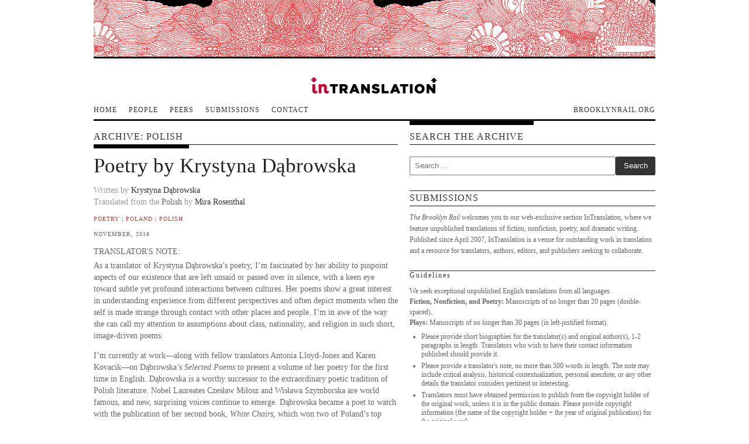

--- FILE ---
content_type: text/html; charset=UTF-8
request_url: https://intranslation.brooklynrail.org/archive/polish/
body_size: 10359
content:
<!DOCTYPE html PUBLIC "-//W3C//DTD XHTML 1.0 Strict//EN"
	"http://www.w3.org/TR/xhtml1/DTD/xhtml1-strict.dtd">

<html xmlns="http://www.w3.org/1999/xhtml" xml:lang="en" lang="en">

<head>
	<meta http-equiv="Content-Type" content="text/html; charset=utf-8"/>

    <meta name="google-site-verification" content="mgrPX1qFD6EZOEz0Yd-k-wG5t1YjMcK14lDmDtL3nJw" />
    
	<meta name="ROBOTS" content="ALL" />
	<title>Polish | InTranslation</title>
	<meta name="Copyright" content="Copyright 2007-2009 InTranslation. All rights reserved." />
	<meta name="description" content="English translations of fiction, nonfiction, poetry, and dramatic writing from around the world" />
	<meta name="keywords" content="Brooklyn, Rail, Intranslation, unpublished, translate, translation, translators, authors, editors, english, drama, plays. poetry, novel, novels, excerpts, fiction, non-fiction, poetry, literature, writers, resource" />
	<link href="https://intranslation.brooklynrail.org/wp-content/themes/intranslation/style.css?202105191" rel="stylesheet" type="text/css" media="all" />
   	<link rel="shortcut icon" href="/favicon.ico" />
    <script type="text/javascript">
	  var _gaq = _gaq || [];
	  _gaq.push(['_setAccount', 'UA-24931975-2']);
	  _gaq.push(['_trackPageview']);

	  (function() {
		var ga = document.createElement('script'); ga.type = 'text/javascript'; ga.async = true;
		ga.src = ('https:' == document.location.protocol ? 'https://ssl' : 'http://www') + '.google-analytics.com/ga.js';
		var s = document.getElementsByTagName('script')[0]; s.parentNode.insertBefore(ga, s);
	  })();
  </script>

</head><!-- head -->
<body>

<div id="header">
		<h4 id="siteHeader"><a href="https://intranslation.brooklynrail.org/">InTranslation</a></h4>
	</div><!-- header -->
<div id="navigation">
<ul id="primeNav">
<li class="page_item page-item-64 current_page_parent"><a href="https://intranslation.brooklynrail.org/home/">Home</a></li>
<li class="page_item page-item-17"><a href="https://intranslation.brooklynrail.org/about/">People</a></li>
<li class="page_item page-item-18"><a href="https://intranslation.brooklynrail.org/peers/">Peers</a></li>
<li class="page_item page-item-6863"><a href="https://intranslation.brooklynrail.org/submissions/">Submissions</a></li>
<li class="page_item page-item-21"><a href="https://intranslation.brooklynrail.org/contact/">Contact</a></li>
</ul>
<a href="http://www.brooklynrail.org/" title="The Brooklyn Rail, Critical Perspectives on Arts, Politics and Culture" id="rail">Brooklynrail.org</a>
</div><!-- navigation -->
<div id="page">
<div id="primeContent">
	<h2 class="blockHead">Archive: Polish</h2>

<ul id="featured" class="feed">
	<li>
		<h3 class="title"><a href="https://intranslation.brooklynrail.org/polish/poetry-by-krystyna-dabrowska/" rel="bookmark" title="Poetry by Krystyna Dąbrowska">Poetry by Krystyna Dąbrowska</a></h3>
						<div class="storyInfo">
			<cite>Written by <strong>Krystyna Dąbrowska</strong><br />
Translated from the <a href="https://intranslation.brooklynrail.org/category/polish/" rel="category tag">Polish</a> by <strong>Mira Rosenthal</strong></cite>
			<p> <a href="https://intranslation.brooklynrail.org/archive/poetry/" rel="tag">Poetry</a> | <a href="https://intranslation.brooklynrail.org/archive/poland/" rel="tag">Poland</a> | <a href="https://intranslation.brooklynrail.org/archive/polish/" rel="tag">Polish</a> </p>
			<span>November, 2018</span>
		</div>
		<div class="synopsis">
			<h4>Translator's Note:</h4><br />
      <p>As a translator of Krystyna Dąbrowska’s poetry, I’m fascinated by her ability to pinpoint aspects of our existence that are left unsaid or passed over in silence, with a keen eye toward subtle yet profound interactions between cultures. Her poems show a great interest in understanding experience from different perspectives and often depict moments when the self is made strange through contact with other places and people. I’m in awe of the way she can call my attention to assumptions about class, nationality, and religion in such short, image-driven poems.</p>
<p>I’m currently at work—along with fellow translators Antonia Lloyd-Jones and Karen Kovacik—on Dąbrowska’s <em>Selected Poems </em>to present a volume of her poetry for the first time in English. Dąbrowska is a worthy successor to the extraordinary poetic tradition of Polish literature. Nobel Laureates Czesław Miłosz and Wisława Szymborska are world famous, and new, surprising voices continue to emerge. Dąbrowska became a poet to watch with the publication of her second book, <em>White Chairs,</em> which won two of Poland’s top awards: The International Wisława Szymborska Prize and the Kościelski Foundation Award. The judges praised her poetry for its sensitivity to ephemeral qualities of our everyday life and ability to detail the world with a visual artist’s sensitivity.</p>
<p>With this project, I also aim to address the marginalization of Polish poetry by women both in Poland and in translation. As Karen Kovacik, editor of <em>Scattering the Dark: An Anthology of Polish Women Poets</em>, pointed out in 2015: “In seven recent anthologies, published in Poland, the United Kingdom, and the United States, women poets’ work comprised less than 15 percent on average.” As Dąbrowska’s work continues to develop in fascinating and unpredictable ways, it is vital that she get the attention and recognition she deserves in English.</p>
<p>- Mira Rosenthal</p>
		</div>
		<a href="https://intranslation.brooklynrail.org/polish/poetry-by-krystyna-dabrowska/" class="continue">Click Here To Read &raquo;</a>
	</li>
	<li>
		<h3 class="title"><a href="https://intranslation.brooklynrail.org/polish/let-me-tell-you-about-esther/" rel="bookmark" title="Let Me Tell You About Esther">Let Me Tell You About Esther</a></h3>
						<div class="storyInfo">
			<cite>Written by <strong>Marek Hłasko</strong><br />
Translated from the <a href="https://intranslation.brooklynrail.org/category/polish/" rel="category tag">Polish</a> by <strong>Ross Ufberg</strong></cite>
			<p> <a href="https://intranslation.brooklynrail.org/archive/poland/" rel="tag">Poland</a> | <a href="https://intranslation.brooklynrail.org/archive/polish/" rel="tag">Polish</a> | <a href="https://intranslation.brooklynrail.org/archive/short-fiction/" rel="tag">Short Fiction</a> </p>
			<span>April, 2016</span>
		</div>
		<div class="synopsis">
			<h4>Translator's Note:</h4><br />
      <p>Marek Hlasko, known as the Polish James Dean, made his literary debut in 1956 with a short story collection. Born in 1934, Hlasko was a representative of the first generation to come of age after World War II, and he was known for his brutal prose style and his unflinching eye toward his surroundings. In 1956, Hlasko went to France; while there, he fell out of favor with the Polish communist authorities, and was given a choice of returning home and renouncing some of his work, or staying abroad forever. He chose the latter, and spent the next decade living and writing in many countries, from France to West Germany to the United States to Israel. Hlasko died in 1969 of a fatal mixture of alcohol and sleeping pills in Wiesbaden, West Germany, preparing for another sojourn in Israel. His memoir, <em>Beautiful Twentysomethings</em>, was published for the first time in English in 2013, translated by Ross Ufberg; his novels <em>Killing the Second Dog</em> and <i>All Backs Were Turned </i>were recently published by New Vessel Press.</p>
		</div>
		<a href="https://intranslation.brooklynrail.org/polish/let-me-tell-you-about-esther/" class="continue">Click Here To Read &raquo;</a>
	</li>
	<li>
		<h3 class="title"><a href="https://intranslation.brooklynrail.org/albanian/november-special-issue-new-literature-from-europe-festival-2015/" rel="bookmark" title="November Special Issue: New Literature from Europe Festival 2015">November Special Issue: New Literature from Europe Festival 2015</a></h3>
						<div class="storyInfo">
			<cite>Written by <strong>Ardian Vehbiu, Bernhard Aichner, Alek Popov, Josefine Klougart, Bettina Suleiman, Wojciech Jagielski, Bogdan Suceavă</strong><br />
Translated from the <a href="https://intranslation.brooklynrail.org/category/albanian/" rel="category tag">Albanian</a> &bull; <a href="https://intranslation.brooklynrail.org/category/bulgarian/" rel="category tag">Bulgarian</a> &bull; <a href="https://intranslation.brooklynrail.org/category/danish/" rel="category tag">Danish</a> &bull; <a href="https://intranslation.brooklynrail.org/category/german/" rel="category tag">German</a> &bull; <a href="https://intranslation.brooklynrail.org/category/polish/" rel="category tag">Polish</a> &bull; <a href="https://intranslation.brooklynrail.org/category/romanian/" rel="category tag">Romanian</a> by <strong>Ani Gjika, Anthea Bell, Daniella and Charles Gill de Mayol de Lupe, Martin Aitken, Katy Derbyshire, Antonia Lloyd-Jones, Bogdan Suceavă</strong></cite>
			<p> <a href="https://intranslation.brooklynrail.org/archive/albania/" rel="tag">Albania</a> | <a href="https://intranslation.brooklynrail.org/archive/albanian/" rel="tag">Albanian</a> | <a href="https://intranslation.brooklynrail.org/archive/austria/" rel="tag">Austria</a> | <a href="https://intranslation.brooklynrail.org/archive/bulgaria/" rel="tag">Bulgaria</a> | <a href="https://intranslation.brooklynrail.org/archive/bulgarian/" rel="tag">Bulgarian</a> | <a href="https://intranslation.brooklynrail.org/archive/danish/" rel="tag">Danish</a> | <a href="https://intranslation.brooklynrail.org/archive/denmark/" rel="tag">Denmark</a> | <a href="https://intranslation.brooklynrail.org/archive/german/" rel="tag">German</a> | <a href="https://intranslation.brooklynrail.org/archive/germany/" rel="tag">Germany</a> | <a href="https://intranslation.brooklynrail.org/archive/novel-excerpts/" rel="tag">Novel (excerpts)</a> | <a href="https://intranslation.brooklynrail.org/archive/poland/" rel="tag">Poland</a> | <a href="https://intranslation.brooklynrail.org/archive/polish/" rel="tag">Polish</a> | <a href="https://intranslation.brooklynrail.org/archive/reportage-excerpt/" rel="tag">Reportage (excerpt)</a> | <a href="https://intranslation.brooklynrail.org/archive/romania/" rel="tag">Romania</a> | <a href="https://intranslation.brooklynrail.org/archive/romanian/" rel="tag">Romanian</a> | <a href="https://intranslation.brooklynrail.org/archive/short-fiction/" rel="tag">Short Fiction</a> </p>
			<span>November, 2015</span>
		</div>
		<div class="synopsis">
			<h4>Translator's Note:</h4><br />
      <p><i>InTranslation </i>is pleased to be collaborating for the fifth time with the New Literature from Europe (NLE) Festival, which took place November 6-9 in New York. Our November issues in 2010, 2011, 2012, and 2013 were likewise dedicated to the festival and its participating authors.</p>
<p>Our current issue features translations of fiction and nonfiction prose by this year's authors from Albania, Austria, Bulgaria, Denmark, Germany, Poland, and Romania.</p>
<p>For more information about the festival, its events, and its partners, visit: <a href="http://newlitfromeurope.org">http://newlitfromeurope.org</a>.</p>
		</div>
		<a href="https://intranslation.brooklynrail.org/albanian/november-special-issue-new-literature-from-europe-festival-2015/" class="continue">Click Here To Read &raquo;</a>
	</li>
	<li>
		<h3 class="title"><a href="https://intranslation.brooklynrail.org/polish/burning-the-grass/" rel="bookmark" title="At a Crossroads">At a Crossroads</a></h3>
						<div class="storyInfo">
			<cite>Written by <strong>Wojciech Jagielski</strong><br />
Translated from the <a href="https://intranslation.brooklynrail.org/category/polish/" rel="category tag">Polish</a> by <strong>Antonia Lloyd-Jones</strong></cite>
			<p> <a href="https://intranslation.brooklynrail.org/archive/poland/" rel="tag">Poland</a> | <a href="https://intranslation.brooklynrail.org/archive/polish/" rel="tag">Polish</a> | <a href="https://intranslation.brooklynrail.org/archive/reportage/" rel="tag">Reportage</a> </p>
			<span>November, 2015</span>
		</div>
		<div class="synopsis">
			<h4>Translator's Note:</h4><br />
      <p>Wojciech Jagielski spent over thirty years working as a war correspondent, reporting from more than fifty different wars. His firsthand knowledge of the conflicts in Afghanistan, Chechnya, and a number of African countries has led to books that have been translated and published around the world.</p>
<p>His English-language publications include <em>Towers of Stone</em>, a fascinating portrayal of the two Russian-Chechen wars, partly through Jagielski’s own experience of hiding in a Chechen village in an attempt to interview the commanders-in-chief, thus exposing himself to the risk of becoming a hostage, and <em>The Night Wanderers</em>, a harrowing account of the experiences of children kidnapped and forced to join the sinister Lord’s Resistance Army. In each book, while focusing on real, ordinary people whose lives are affected by global or national events, Jagielski indirectly tells us the entire history of the country concerned, placing modern-day events in their historical and political contexts. His books are gripping and fascinating, making us painfully but enthrallingly aware of unfamiliar countries.</p>
<p>Jagielski's latest book to appear in English translation is <em>Burning the Grass</em> (forthcoming from Seven Stories Press), which portrays the legacy of the apartheid system in South Africa through the lives of people whose experiences of it are very different. Focusing on a small town in the Boer heartland, his main characters are: the firebrand leader of the Afrikaner Resistance Movement who, despite an aggressive presence, is heading a redundant force; a black town counselor who fought against apartheid as a dissident, but though now in power, has no power at all; and a white farmer of British descent, whose attempts to act fairly toward his black farm workers as well as the local Boers are destined to fail.</p>
<p>In the related article featured here, Jagielski finds a Polish connection with the struggle against apartheid, in the form of a sinister assassin.</p>
<p>- Antonia Lloyd-Jones</p>
		</div>
		<a href="https://intranslation.brooklynrail.org/polish/burning-the-grass/" class="continue">Click Here To Read &raquo;</a>
	</li>
	<li>
		<h3 class="title"><a href="https://intranslation.brooklynrail.org/german/poetry-by-uljana-wolf/" rel="bookmark" title="Poetry by Uljana Wolf">Poetry by Uljana Wolf</a></h3>
						<div class="storyInfo">
			<cite>Written by <strong>Uljana Wolf</strong><br />
Translated from the <a href="https://intranslation.brooklynrail.org/category/german/" rel="category tag">German</a> &bull; <a href="https://intranslation.brooklynrail.org/category/polish/" rel="category tag">Polish</a> by <strong>Greg Nissan</strong></cite>
			<p> <a href="https://intranslation.brooklynrail.org/archive/german/" rel="tag">German</a> | <a href="https://intranslation.brooklynrail.org/archive/germany/" rel="tag">Germany</a> | <a href="https://intranslation.brooklynrail.org/archive/poetry-excerpts/" rel="tag">Poetry (excerpts)</a> | <a href="https://intranslation.brooklynrail.org/archive/polish/" rel="tag">Polish</a> </p>
			<span>September, 2015</span>
		</div>
		<div class="synopsis">
			<h4>Translator's Note:</h4><br />
      <p>Do others sneak their words to our lips? Is it confiscated at customs, or will it suit our own angles of approach? These questions of language are ones that Uljana Wolf never poses directly in her debut collection <em>kochanie</em> <em>i bought bread</em>, published by kookbooks in 2005. Wolf’s ear is tuned to what happens at the porous borders between literary cultures, everyday experience, and national history, engaging a poetics in which this dissonance is galvanized into a vibration that rattles us. That we feel unsettled and seduced in this border dance, where “strophe by strophe / the guest is better versed,” alerts us to how we incessantly draw and contest borders through the particularities of language. For Wolf, born in East Berlin in 1979, the complex historical strata of Germany--the ineradicable shadow of the war, the East-West dissonance, the multilingual melting pot of Berlin--offer a site of intercultural contact, her poems brimming with multilingual and historical variances that provoke and kaleidoscope her homeland’s murky inheritance.</p>
<p>Wolf is equal parts inventor and dementor of language, and each poem shimmers with the possibility of what ordinary object or utterance might undergo metamorphosis. A phrase in “postscript to the dogs of kreisau” describes much of Wolf’s wordplay and my approach as a translator: “lautrausch,” or “sonic intoxication.” The semantic and aural qualities of words are not distinct categories in <em>kochanie</em>, but ones that infect each other.</p>
<p>- Greg Nissan</p>
		</div>
		<a href="https://intranslation.brooklynrail.org/german/poetry-by-uljana-wolf/" class="continue">Click Here To Read &raquo;</a>
	</li>
	<li>
		<h3 class="title"><a href="https://intranslation.brooklynrail.org/polish/the-most-beautiful-girl/" rel="bookmark" title="The Most Beautiful Girl">The Most Beautiful Girl</a></h3>
						<div class="storyInfo">
			<cite>Written by <strong>Marek Hlasko</strong><br />
Translated from the <a href="https://intranslation.brooklynrail.org/category/polish/" rel="category tag">Polish</a> by <strong>Ross Ufberg</strong></cite>
			<p> <a href="https://intranslation.brooklynrail.org/archive/poland/" rel="tag">Poland</a> | <a href="https://intranslation.brooklynrail.org/archive/polish/" rel="tag">Polish</a> | <a href="https://intranslation.brooklynrail.org/archive/short-fiction/" rel="tag">Short Fiction</a> </p>
			<span>September, 2014</span>
		</div>
		<div class="synopsis">
			<h4>Translator's Note:</h4><br />
      <p>"The Most Beautiful Girl" by Marek Hlasko contains all the hallmarks of this legendary writer's prose--the ugliness found beneath sparkling surfaces, the brutalities of life, the human capacity for lying and cruelty, sharp dialogue, and a hardboiled pace--that made him so famous in his day. The mood is immediately set by a beautiful girl sitting on a bench next to a handsome boy in a picturesque park. Then, just as quickly, that mood is shattered. If there's a theme that runs through all of Hlasko's work, it's that there is no place on this earth for lovers, and this story illustrates that idea quite brilliantly. Jealousy, pettiness, money, misperceptions--all these factors come in between what might have been a great romance. Indeed, with the perspectives of the passersby, we get the idea that everybody else takes the scene that's unfolding on a park bench to be something out of a fairy tale. The two main characters in "The Most Beautiful Girl" are beautiful people who stir up feelings of regret, discontent, and in one case, creativity in others, just by being so damn beautiful. It is only the reader who has the privilege of knowing just how wrong the other visitors to the park are. Of course, the setting is Warsaw under communist rule, but the system of government is hardly the point. One of the reasons Hlasko remains so relevant today (and indeed, with three books published in the last six months, he is <em>quite</em> relevant) is that his stories could, and indeed do, take place anywhere and everywhere. That men and women are ugly to each other no matter who is president or dictator or shah is a difficult truth to stare in the face, but that only makes it a more worthwhile thing to do.</p>
<p>- Ross Ufberg</p>
		</div>
		<a href="https://intranslation.brooklynrail.org/polish/the-most-beautiful-girl/" class="continue">Click Here To Read &raquo;</a>
	</li>
	<li>
		<h3 class="title"><a href="https://intranslation.brooklynrail.org/polish/apotheosis-of-the-dance/" rel="bookmark" title="Apotheosis of the Dance">Apotheosis of the Dance</a></h3>
						<div class="storyInfo">
			<cite>Written by <strong>Witold Wirpsza</strong><br />
Translated from the <a href="https://intranslation.brooklynrail.org/category/polish/" rel="category tag">Polish</a> by <strong>Charles S. Kraszewski</strong></cite>
			<p> <a href="https://intranslation.brooklynrail.org/archive/germany/" rel="tag">Germany</a> | <a href="https://intranslation.brooklynrail.org/archive/poetry/" rel="tag">Poetry</a> | <a href="https://intranslation.brooklynrail.org/archive/polish/" rel="tag">Polish</a> </p>
			<span>April, 2014</span>
		</div>
		<div class="synopsis">
			<h4>Translator's Note:</h4><br />
      <p><em>Apotheosis of the Dance</em> is a six-part surrealist verse cycle, originally composed in 1973, which attacks totalitarianism and government-sanctioned violence through absurd humor.  This can be best seen in the second poem, "Stalin at the Crossroads," where the tyrant is declawed through his absurd presentation as a sentimental poet, and later as a prima ballerina.  The absurdly comical situations imagined by Wirpsza in his cycle highlight the tragic absurdities of the systems of totalitarian repression, the unnaturalness of which is underscored in verse five, "Dante Apprenticed."  There, the man who was able to imagine the torments of Hell turns out to be a bad fit for a torturer's academy, as "what was to be painless [...] was torture at his hands, and what was to be painful / [...] was, on the contrary, / ineffective."  Like the "idiot" in verse three, "Knights at an Assumption," Dante escapes the organs of the state, who pursue him in a vain attempt to remake the human individual into a cog in the machine of judicial murder.  The cycle comes to an end in poem six, "Can-can," in which the bloody, yet bewilderingly comical, world resolves in an apokatastasis, which may be unsatisfying--although it cannot be said that the guilty get off totally scot-free in Wirpsza's agnostic <em>Comedy</em>.</p>
		</div>
		<a href="https://intranslation.brooklynrail.org/polish/apotheosis-of-the-dance/" class="continue">Click Here To Read &raquo;</a>
	</li>
	<li>
		<h3 class="title"><a href="https://intranslation.brooklynrail.org/polish/poetry-by-grzegorz-wroblewski/" rel="bookmark" title="Poetry by Grzegorz Wróblewski">Poetry by Grzegorz Wróblewski</a></h3>
						<div class="storyInfo">
			<cite>Written by <strong>Grzegorz Wróblewski</strong><br />
Translated from the <a href="https://intranslation.brooklynrail.org/category/polish/" rel="category tag">Polish</a> by <strong>Piotr Gwiazda</strong></cite>
			<p> <a href="https://intranslation.brooklynrail.org/archive/poetry/" rel="tag">Poetry</a> | <a href="https://intranslation.brooklynrail.org/archive/polanddenmark/" rel="tag">Poland/Denmark</a> | <a href="https://intranslation.brooklynrail.org/archive/polish/" rel="tag">Polish</a> </p>
			<span>January, 2014</span>
		</div>
		<div class="synopsis">
			<h4>Translator's Note:</h4><br />
      <p>The new poems featured here contain the characteristic features of Wróblewski's verse: urban context, surreal perspective, expressionistic intensity, epigrammatic concision. They highlight his encyclopedic knowledge of literature and culture (with which they remain in dialogue), his fascination with science, technology, and new modes of communication, and his profound understanding of contemporary politics. In his preface to <em>Dwie Kobiety nad Atlantykiem</em>, Polish literary scholar Krzysztof Hoffman establishes Wróblewski's two current preoccupations: the idea of "planetary power" (as in the poem "Tests on Monkeys") and "the condition of everyday life." But these poems also announce the presence of a new element in Wróblewski's work: a more extensive than ever before use of borrowed material (as demonstrated here by poems like "Renoir and Van Gogh" and "Makamba"). A major technique of conceptual writing, especially as practiced by today's North American writers like Vanessa Place and Kenneth Goldsmith, here the use of appropriated language acquires a distinctly European flavor.</p>
<p>- Piotr Gwiazda</p>
		</div>
		<a href="https://intranslation.brooklynrail.org/polish/poetry-by-grzegorz-wroblewski/" class="continue">Click Here To Read &raquo;</a>
	</li>
	<li>
		<h3 class="title"><a href="https://intranslation.brooklynrail.org/polish/hania-boymistruk/" rel="bookmark" title="Hania Boymistruk">Hania Boymistruk</a></h3>
						<div class="storyInfo">
			<cite>Written by <strong>Witold Szabłowski</strong><br />
Translated from the <a href="https://intranslation.brooklynrail.org/category/polish/" rel="category tag">Polish</a> by <strong>Antonia Lloyd-Jones</strong></cite>
			<p> <a href="https://intranslation.brooklynrail.org/archive/poland/" rel="tag">Poland</a> | <a href="https://intranslation.brooklynrail.org/archive/polish/" rel="tag">Polish</a> | <a href="https://intranslation.brooklynrail.org/archive/reportage/" rel="tag">Reportage</a> </p>
			<span>November, 2013</span>
		</div>
		<div class="synopsis">
			<h4>Translator's Note:</h4><br />
      <p>Witold Szabłowski is now working on a book about people who saved each other's lives in Volhynia during the Second World War. Then part of Nazi-occupied eastern Poland (and now in western Ukraine), Volhynia was the scene of some of the bloodiest events in the entire course of the war. The report featured here was published in <em>Gazeta Wyborcza</em>'s "Duży Format" reportage supplement on June 18, 2013, and will feature in the book.</p>
		</div>
		<a href="https://intranslation.brooklynrail.org/polish/hania-boymistruk/" class="continue">Click Here To Read &raquo;</a>
	</li>
	<li>
		<h3 class="title"><a href="https://intranslation.brooklynrail.org/polish/children/" rel="bookmark" title="Children">Children</a></h3>
						<div class="storyInfo">
			<cite>Written by <strong>Sylwia Siedlecka</strong><br />
Translated from the <a href="https://intranslation.brooklynrail.org/category/polish/" rel="category tag">Polish</a> by <strong>Jennifer Croft</strong></cite>
			<p> <a href="https://intranslation.brooklynrail.org/archive/poland/" rel="tag">Poland</a> | <a href="https://intranslation.brooklynrail.org/archive/polish/" rel="tag">Polish</a> | <a href="https://intranslation.brooklynrail.org/archive/short-fiction/" rel="tag">Short Fiction</a> </p>
			<span>September, 2013</span>
		</div>
		<div class="synopsis">
			<h4>Translator's Note:</h4><br />
      <p>Sylwia Siedlecka teaches at the University of Warsaw and in the  Collegium Civitas. Trained as a Czech and Bulgarian scholar, she knows  seven living languages and three dead ones. "Children" is taken from her  debut book of fiction, <em>Szczeniaki </em>(<em>Puppies</em>), which  appeared in 2010. A recurring motif in the collection is death;  Siedlecka is interested in particular in exploring the feelings of the  bereaved in her work.</p>
		</div>
		<a href="https://intranslation.brooklynrail.org/polish/children/" class="continue">Click Here To Read &raquo;</a>
	</li>
</ul>
<ul id="feedNav">
	<li class="prev"><a href="https://intranslation.brooklynrail.org/archive/polish/page/2/" >&laquo; Older Featured Translations</a></li>
	<li class="next"></li>
</ul>

</div><!-- primary content -->
<div id="secondaryContent">
	<div id="search" class="contentBlock">
	<h3 class="blockHead">Search the archive</h3>
  <form role="search" method="get" class="search-form" action="https://intranslation.brooklynrail.org/">
    <label>
      <span class="screen-reader-text sr-only">Search for:</span>
      <input type="search" class="search-field" placeholder="Search …" value="" name="s" title="Search for:" />
    </label>
    <input type="submit" class="search-submit" value="Search" />
  </form>
</div>	<div id="submissions" class="contentBlock">
		<h3 class="blockHead">Submissions</h3>
		<p><em>The Brooklyn Rail</em> welcomes you to our web-exclusive section InTranslation, where we feature unpublished translations of fiction, nonfiction, poetry, and dramatic writing. Published since April 2007, InTranslation is a venue for outstanding work in translation and a resource for translators, authors, editors, and publishers seeking to collaborate.</p>
		<h4>Guidelines</h4>
		<p id="guidelines">
			We seek exceptional unpublished English translations from all languages.<br />
			<strong>Fiction, Nonfiction, and Poetry:</strong> Manuscripts of no longer than 20 pages (double-spaced).<br />
			<strong>Plays:</strong> Manuscripts of no longer than 30 pages (in left-justified format).<br />
		</p>
		<ul class="guidelines">
            <li>Please provide short biographies for the translator(s) and original author(s), 1-2 paragraphs in length. Translators who wish to have their contact information published should provide it.</li>
            <li>Please provide a translator's note, no more than 500 words in length. The note may include critical analysis, historical contextualization, personal anecdote, or any other details the translator considers pertinent or interesting.</li>
            <li>Translators must have obtained permission to publish from the copyright holder of the original work, unless it is in the public domain. Please provide copyright information (the name of the copyright holder + the year of original publication) for the original work.</li>
            <li>Please submit all of your materials in a single MS Word document. Your email should include a short cover note introducing yourself and the work you're submitting.</li>
            <li>All submissions and queries should be sent to <a href="/cdn-cgi/l/email-protection#a0c9ced4d2c1ced3ccc1d4c9cfcee0c2d2cfcfcbccd9ced2c1c9cc8ecfd2c7"><span class="__cf_email__" data-cfemail="7e17100a0c1f100d121f0a1711103e1c0c1111151207100c1f171250110c19">[email&#160;protected]</span></a>.</li>
        </ul>
	</div>
	<div id="archive" class="listBlock">
		<h3 class="blockHead">Archives</h3>
		<ul>
			<li><a href='https://intranslation.brooklynrail.org/2020/10/'>October 2020</a></li>
	<li><a href='https://intranslation.brooklynrail.org/2020/07/'>July 2020</a></li>
	<li><a href='https://intranslation.brooklynrail.org/2020/05/'>May 2020</a></li>
	<li><a href='https://intranslation.brooklynrail.org/2020/03/'>March 2020</a></li>
	<li><a href='https://intranslation.brooklynrail.org/2020/01/'>January 2020</a></li>
	<li><a href='https://intranslation.brooklynrail.org/2019/11/'>November 2019</a></li>
	<li><a href='https://intranslation.brooklynrail.org/2019/09/'>September 2019</a></li>
	<li><a href='https://intranslation.brooklynrail.org/2019/06/'>June 2019</a></li>
	<li><a href='https://intranslation.brooklynrail.org/2019/04/'>April 2019</a></li>
	<li><a href='https://intranslation.brooklynrail.org/2019/02/'>February 2019</a></li>
	<li><a href='https://intranslation.brooklynrail.org/2018/11/'>November 2018</a></li>
	<li><a href='https://intranslation.brooklynrail.org/2018/09/'>September 2018</a></li>
	<li><a href='https://intranslation.brooklynrail.org/2018/08/'>August 2018</a></li>
	<li><a href='https://intranslation.brooklynrail.org/2018/07/'>July 2018</a></li>
	<li><a href='https://intranslation.brooklynrail.org/2018/06/'>June 2018</a></li>
	<li><a href='https://intranslation.brooklynrail.org/2018/05/'>May 2018</a></li>
	<li><a href='https://intranslation.brooklynrail.org/2018/04/'>April 2018</a></li>
	<li><a href='https://intranslation.brooklynrail.org/2018/03/'>March 2018</a></li>
	<li><a href='https://intranslation.brooklynrail.org/2017/12/'>December 2017</a></li>
	<li><a href='https://intranslation.brooklynrail.org/2017/09/'>September 2017</a></li>
	<li><a href='https://intranslation.brooklynrail.org/2017/07/'>July 2017</a></li>
	<li><a href='https://intranslation.brooklynrail.org/2017/05/'>May 2017</a></li>
	<li><a href='https://intranslation.brooklynrail.org/2017/02/'>February 2017</a></li>
	<li><a href='https://intranslation.brooklynrail.org/2016/12/'>December 2016</a></li>
	<li><a href='https://intranslation.brooklynrail.org/2016/10/'>October 2016</a></li>
	<li><a href='https://intranslation.brooklynrail.org/2016/07/'>July 2016</a></li>
	<li><a href='https://intranslation.brooklynrail.org/2016/04/'>April 2016</a></li>
	<li><a href='https://intranslation.brooklynrail.org/2016/02/'>February 2016</a></li>
	<li><a href='https://intranslation.brooklynrail.org/2015/11/'>November 2015</a></li>
	<li><a href='https://intranslation.brooklynrail.org/2015/09/'>September 2015</a></li>
	<li><a href='https://intranslation.brooklynrail.org/2015/07/'>July 2015</a></li>
	<li><a href='https://intranslation.brooklynrail.org/2015/05/'>May 2015</a></li>
	<li><a href='https://intranslation.brooklynrail.org/2015/02/'>February 2015</a></li>
	<li><a href='https://intranslation.brooklynrail.org/2014/11/'>November 2014</a></li>
	<li><a href='https://intranslation.brooklynrail.org/2014/09/'>September 2014</a></li>
	<li><a href='https://intranslation.brooklynrail.org/2014/06/'>June 2014</a></li>
	<li><a href='https://intranslation.brooklynrail.org/2014/04/'>April 2014</a></li>
	<li><a href='https://intranslation.brooklynrail.org/2014/01/'>January 2014</a></li>
	<li><a href='https://intranslation.brooklynrail.org/2013/11/'>November 2013</a></li>
	<li><a href='https://intranslation.brooklynrail.org/2013/09/'>September 2013</a></li>
	<li><a href='https://intranslation.brooklynrail.org/2013/07/'>July 2013</a></li>
	<li><a href='https://intranslation.brooklynrail.org/2013/06/'>June 2013</a></li>
	<li><a href='https://intranslation.brooklynrail.org/2013/04/'>April 2013</a></li>
	<li><a href='https://intranslation.brooklynrail.org/2013/03/'>March 2013</a></li>
	<li><a href='https://intranslation.brooklynrail.org/2013/01/'>January 2013</a></li>
	<li><a href='https://intranslation.brooklynrail.org/2012/12/'>December 2012</a></li>
	<li><a href='https://intranslation.brooklynrail.org/2012/11/'>November 2012</a></li>
	<li><a href='https://intranslation.brooklynrail.org/2012/08/'>August 2012</a></li>
	<li><a href='https://intranslation.brooklynrail.org/2012/06/'>June 2012</a></li>
	<li><a href='https://intranslation.brooklynrail.org/2012/04/'>April 2012</a></li>
	<li><a href='https://intranslation.brooklynrail.org/2012/01/'>January 2012</a></li>
	<li><a href='https://intranslation.brooklynrail.org/2011/11/'>November 2011</a></li>
	<li><a href='https://intranslation.brooklynrail.org/2011/10/'>October 2011</a></li>
	<li><a href='https://intranslation.brooklynrail.org/2011/07/'>July 2011</a></li>
	<li><a href='https://intranslation.brooklynrail.org/2011/05/'>May 2011</a></li>
	<li><a href='https://intranslation.brooklynrail.org/2011/03/'>March 2011</a></li>
	<li><a href='https://intranslation.brooklynrail.org/2011/01/'>January 2011</a></li>
	<li><a href='https://intranslation.brooklynrail.org/2010/11/'>November 2010</a></li>
	<li><a href='https://intranslation.brooklynrail.org/2010/10/'>October 2010</a></li>
	<li><a href='https://intranslation.brooklynrail.org/2010/08/'>August 2010</a></li>
	<li><a href='https://intranslation.brooklynrail.org/2010/04/'>April 2010</a></li>
	<li><a href='https://intranslation.brooklynrail.org/2010/03/'>March 2010</a></li>
	<li><a href='https://intranslation.brooklynrail.org/2010/01/'>January 2010</a></li>
	<li><a href='https://intranslation.brooklynrail.org/2009/12/'>December 2009</a></li>
	<li><a href='https://intranslation.brooklynrail.org/2009/10/'>October 2009</a></li>
	<li><a href='https://intranslation.brooklynrail.org/2009/08/'>August 2009</a></li>
	<li><a href='https://intranslation.brooklynrail.org/2009/07/'>July 2009</a></li>
	<li><a href='https://intranslation.brooklynrail.org/2009/06/'>June 2009</a></li>
	<li><a href='https://intranslation.brooklynrail.org/2008/12/'>December 2008</a></li>
	<li><a href='https://intranslation.brooklynrail.org/2008/04/'>April 2008</a></li>
	<li><a href='https://intranslation.brooklynrail.org/2008/02/'>February 2008</a></li>
	<li><a href='https://intranslation.brooklynrail.org/2007/11/'>November 2007</a></li>
	<li><a href='https://intranslation.brooklynrail.org/2007/09/'>September 2007</a></li>
	<li><a href='https://intranslation.brooklynrail.org/2007/07/'>July 2007</a></li>
	<li><a href='https://intranslation.brooklynrail.org/2007/04/'>April 2007</a></li>
		</ul>
	</div>
	<div id="links" class="listBlock">
		<h3 class="blockHead">Links</h3>
		<ul>
		<li><a href="http://iwp.uiowa.edu/91st" rel="noopener" target="_blank">91st Meridian</a></li>
<li><a href="http://www.apublicspace.org/" rel="noopener" target="_blank">A Public Space</a></li>
<li><a href="https://sites.lsa.umich.edu/absinthe/" rel="noopener" target="_blank">Absinthe</a></li>
<li><a href="http://www.bu.edu/agni/" rel="noopener" target="_blank">AGNI</a></li>
<li><a href="http://alchemy.ucsd.edu/" rel="noopener" target="_blank">Alchemy</a></li>
<li><a href="http://www.literarytranslators.org/" rel="noopener" target="_blank">American Literary Translators Association (ALTA)</a></li>
<li><a href="https://www.atanet.org/" rel="noopener" target="_blank">American Translators Association (ATA)</a></li>
<li><a href="https://anmly.org/" rel="noopener" target="_blank">Anomaly</a></li>
<li><a href="https://anotherchicagomagazine.net/" rel="noopener" target="_blank">Another Chicago Magazine</a></li>
<li><a href="https://anotherwaytosay.tumblr.com/" rel="noopener" target="_blank">Another Way to Say reading series in NYC</a></li>
<li><a href="http://arablit.wordpress.com/" rel="noopener" target="_blank">Arabic Literature (in English)</a></li>
<li><a href="http://www.archipelagobooks.org/" rel="noopener" target="_blank">Archipelago Books</a></li>
		</ul>
		<a href="links">click here for more links</a>
	</div>
</div><!-- secondary content -->
<div class="clear"><!-- kitten killer --></div>
</div><!-- page -->

<div id="footer">
	
</div><!-- footer -->
<script data-cfasync="false" src="/cdn-cgi/scripts/5c5dd728/cloudflare-static/email-decode.min.js"></script><script defer src="https://static.cloudflareinsights.com/beacon.min.js/vcd15cbe7772f49c399c6a5babf22c1241717689176015" integrity="sha512-ZpsOmlRQV6y907TI0dKBHq9Md29nnaEIPlkf84rnaERnq6zvWvPUqr2ft8M1aS28oN72PdrCzSjY4U6VaAw1EQ==" data-cf-beacon='{"version":"2024.11.0","token":"241f8203a09d485484b8b553f0138dd4","server_timing":{"name":{"cfCacheStatus":true,"cfEdge":true,"cfExtPri":true,"cfL4":true,"cfOrigin":true,"cfSpeedBrain":true},"location_startswith":null}}' crossorigin="anonymous"></script>
</body>
</html>
<!-- Dynamic page generated in 0.047 seconds. -->
<!-- Cached page generated by WP-Super-Cache on 2026-01-20 19:37:15 -->

<!-- super cache -->

--- FILE ---
content_type: text/css
request_url: https://intranslation.brooklynrail.org/wp-content/themes/intranslation/style.css?202105191
body_size: -23
content:
/*
Theme Name: InTranslation
Version: 1
Author: Powell May
Author URI: http://neverfret.net/

	Kubrick v1.5
	 http://binarybonsai.com/kubrick/

	This theme was designed and built by Powell May,
	whose blog you will find at http://neverfret.net/


*/

@import 'style/lib.css';
@import 'style/layout.css?202105191';
@import 'style/typography.css';


--- FILE ---
content_type: text/css
request_url: https://intranslation.brooklynrail.org/wp-content/themes/intranslation/style/lib.css
body_size: 183
content:
/* Reset */
html,body,div,span,applet,object,iframe,
h1,h2,h3,h4,h5,h6,p,blockquote,pre,
a,abbr,acronym,address,big,cite,code,
del,dfn,em,font,img,ins,kbd,q,s,samp,
small,strike,strong,sub,sup,tt,var,
dl,dt,dd,ol,ul,li,
fieldset,form,label,legend,
table,caption,tbody,tfoot,thead,tr,th,td{margin:0;padding:0;border:0;outline:0;font-weight:inherit;font-style:inherit;font-size:100%;font-family:inherit;vertical-align:baseline;}
/* remember to define focus styles! */
:focus{outline:0;}
body{line-height:1;color:black;background:white;}
ol,ul{list-style:none;}
ol.guidelines,ul.guidelines{ list-style-type:disc; margin-left:20px; line-height:130%; }
.guidelines li{ margin-bottom:5px; }
/* tables still need 'cellspacing="0"' in the markup */
table{border-collapse:separate;border-spacing:0;}
caption,th,td{text-align:left;font-weight:normal;}
blockquote:before,blockquote:after,
q:before,q:after{content:"";}
blockquote,q{quotes:"" "";}   

.override__wulf h2 {
  font-size: 1.5em;
}

--- FILE ---
content_type: text/css
request_url: https://intranslation.brooklynrail.org/wp-content/themes/intranslation/style/layout.css?202105191
body_size: 570
content:
/* 
Basic Structure
__________________________________________________________ */
body{width:68.571429em;margin:0 auto;}
#header{height:44px;padding:132px 0 0 0;}
#navigation{height:2em;padding:0 0 0.35em 0;}
#page{clear:both;border-top:3px solid #111;border-bottom:3px solid #111;margin:0 0 100px 0;}
#primeContent,#secondaryContent{padding:15px 0 1em 0;}
#primeContent{float:left;width:37.142857em;}
#secondaryContent{float:right;width:420px;margin:0 0 3em 0;}
#footer{height:100px;background:#111;}
.clear{clear:both;}
/* 
Header
__________________________________________________________ */
#header{background:url(images/banner.gif) no-repeat -100px 0;}
#siteHeader{margin:0 auto;height:30px;width:221px;text-align:center;}
#siteHeader a{display:block;width:217px;height:28px;background:url(images/logo.gif) no-repeat 50% 0;text-indent:-9999px;}
#siteHeader a:hover{background-position:50% -28px;}
/* 
Navigation
__________________________________________________________ */
#primeNav li{float:left;margin:0 20px 0 0;}
#rail{float:right;}
/* 
Featured
__________________________________________________________ */
#featured li{border-top:1px solid #111;background:transparent url(images/block.gif) no-repeat;padding:1.1429em 0 1em 0;}
#featured li h4{float:left;padding:0 4px 0 0;}
.storyInfo span{display:block;clear:both;}
.synopsis{padding-top:0.25em;}
#feedNav{border-top:1px solid #333;margin:0 0 1em 0;}
#feedNav .prev{float:left;}
#feedNav .next{float:right;}

/* 
Page
__________________________________________________________ */
h1.blockHead{padding:0 0 8px 0;background:url(images/rule.gif) no-repeat 0 100%;}
/* 
Links
__________________________________________________________ */
#linkList li{border-bottom:1px solid #999;}
#linkList li a{padding:0.45em 0;display:block;}
/* 
Primary Content
__________________________________________________________ */
.interior #primeContent{padding:1.2857em 0 3.4286em 0;}
.story{padding-top:0.75em;}
/* 
Secondary Content
__________________________________________________________ */
#secondaryContent{background:url(images/block2.gif) no-repeat;}
.contentBlock{border-bottom:1px solid #222;padding:0 0 13px 0;}
.listBlock{padding:4px 0 0 0;border-top:7px solid #111;width:200px;}
.listBlock li{border-bottom:1px solid #999;padding:6px 0 8px 0;}
#submissions .blockHead{margin-bottom:0.6250em;}
#archive{float:left;}
#links{float:right;}


#search form {
  margin-top: .5em;
  display: flex;
  flex-direction: row;
  gap:1em;
  justify-content: space-between;
}
#search form label,
#search form label .search-field {
  width:100%;
}
#search form label span{
  display: none;
}
#search form label .search-field {
  margin-top:1em;
  margin-bottom:1em;
  padding:.5em;
}
#search .search-submit{
  margin-top:1em;
  margin-bottom:1em;
  padding: 0 1em;
  background: #333;
  color: #fff;
  border:none;
  border-radius: .25em;
  cursor: pointer;
}
#search .search-submit:hover{
  background: #222;
}


--- FILE ---
content_type: text/css
request_url: https://intranslation.brooklynrail.org/wp-content/themes/intranslation/style/typography.css
body_size: 715
content:
/* 
Basic
__________________________________________________________ */
body{font:14px/1.7143em "Georgia","Times New Roman",times,serif;color:#666;}
a{text-decoration:none;color:#222;}
a:hover{color:#F00;}
/* a:visited{color:#999;}
*/
strong{font-weight:bold;}
em{font-style:italic;}
.wp-caption-text{font-style:italic;font-size:90%;}
h1,h2,h3,h4,dd{color:#333;}
sup{height:0;line-height:1;position:relative;top:-0.6em;font-size:90%;}
/* 
Navigation
__________________________________________________________ */
#navigation{text-transform:uppercase;font-size:0.857143em;letter-spacing:1px;}
#navigation a{color:#333;}
#navigation a:hover,#navigation .current_page_item a{color:#F00;}
/* 
Primary Content
__________________________________________________________ */
.blockHead{font-size:1.142857em;letter-spacing:1px;text-transform:uppercase;color:#333;padding:0 0 1px 0;}
#featured h3.title,h1.title{font-size:2.5em;line-height:1.15em;margin:0 0 0.34em 0;}
#featured li h3 a{color:#222;}
#featured li h3 a:hover{color:#F00;}
#featured li h4{text-transform:uppercase;color:#666;line-height:1.43em;}
.storyInfo{line-height:1.4286em;}
h2.subTitle,h4.subTitle{font-size:1.5em;margin:0 0 0.75em 0;clear:both;}
#featured li h4.subTitle{text-transform:none;width:530px;color:#222;}
.storyInfo cite{color:#999;margin:0 0 0.625em 0;display:block;}
.storyInfo cite strong{font-weight:normal;color:#333;}
.storyInfo cite a{color:#666;}
.storyInfo p,.storyInfo span,.continue{font-size:0.71em;text-transform:uppercase;letter-spacing:1px;margin:0 0 0.625em 0;}
.storyInfo a{color:#C33;}
.storyInfo a:hover{border-bottom:1px solid #CCC;}
.synopsis p{line-height:1.43em;margin-bottom:1em;}
.synopsis blockquote{font-size:90%;font-style:italic;border-left:1px solid #CCC;padding:0 0 0 20px;}
.synopsis br{margin-bottom:1.5em;}
.synopsis h4{text-transform:uppercase;color:#666;line-height:1.43em;}
.continue{text-decoration:none;color:#333;}
/* 
Story
__________________________________________________________ */
#primeContent .story a{border-bottom:1px solid #CCC;}
#primeContent .story p,
#primeContent .story blockquote,
#primeContent .story h2,
#primeContent .story h3,
#primeContent .story h4,
#primeContent .story h5,
#primeContent .story h6,
#primeContent .story ol,
#primeContent .story ul{color:#333;margin:0 0 1.25em 0;}
#primeContent .story h1{color:#111;}
#primeContent .story h2,
#primeContent .story h3{font-weight:bold;}
#primeContent .story h4{font-weight:normal;border-top:1px solid #CCC;text-transform:uppercase;}
#primeContent .story h2{margin-top:2.75em;padding-top:.75em;border-top:1px solid #222;}
#primeContent .story h4,#primeContent .story h5{font-size:90%;text-transform:uppercase;}
#primeContent .story h6{font-size:85%;font-weight:bold;}
#primeContent .story blockquote{font-size:90%;font-style:italic;border-left:1px solid #CCC;padding:0 0 0 20px;}
#primeContent .story ul li{padding:0 0 0 20px;background:url(images/tick.gif) no-repeat 0 50%;}
#primeContent .story ol{list-style-type:decimal;}
/* 
Secondary Content
__________________________________________________________ */
#secondaryContent{font-size:0.8571em;}
#secondaryContent .blockHead{font-size:1.3333em;border-bottom:1px solid #111;}
#secondaryContent .contentBlock p{color:#666;}
#secondaryContent .contentBlock h4{color:#333;/*text-transform:uppercase*/;letter-spacing:2px;line-height:1.3333em;border-top:1px solid #222;margin:0 0 0.83em 0;}
#secondaryContent h4{font-weight:normal;padding:0;}
#secondaryContent #bios h4{/*text-transform:capitalize;*/}
#secondaryContent #bios .blockHead{border-bottom:none;}
#secondaryContent #bios a{border-bottom:1px solid #999;}
#secondaryContent #bios p,#secondaryContent #bios address{line-height:1.5em;margin:0 0 1em 0;}
#secondaryContent #bios address.cpyrt{border-top:1px solid #111;padding:.75em 0 0 0;}
#submissions p{line-height:1.6667em;margin:0 0 2em 0;}
#submissions p br{display:block;margin-bottom:6px;line-height:18px;}
#submissions #guidelines{margin-bottom:8px;line-height:18px;}
#submissions p.fp{font-size:0.8333em;line-height:1.5em;}
#secondaryContent .listBlock .blockHead{border-bottom:none;margin-bottom:7px;}
.listBlock{line-height:1.3333em;}
.listBlock a{color:#333;}
.listBlock a:hover{color:#F00;}
